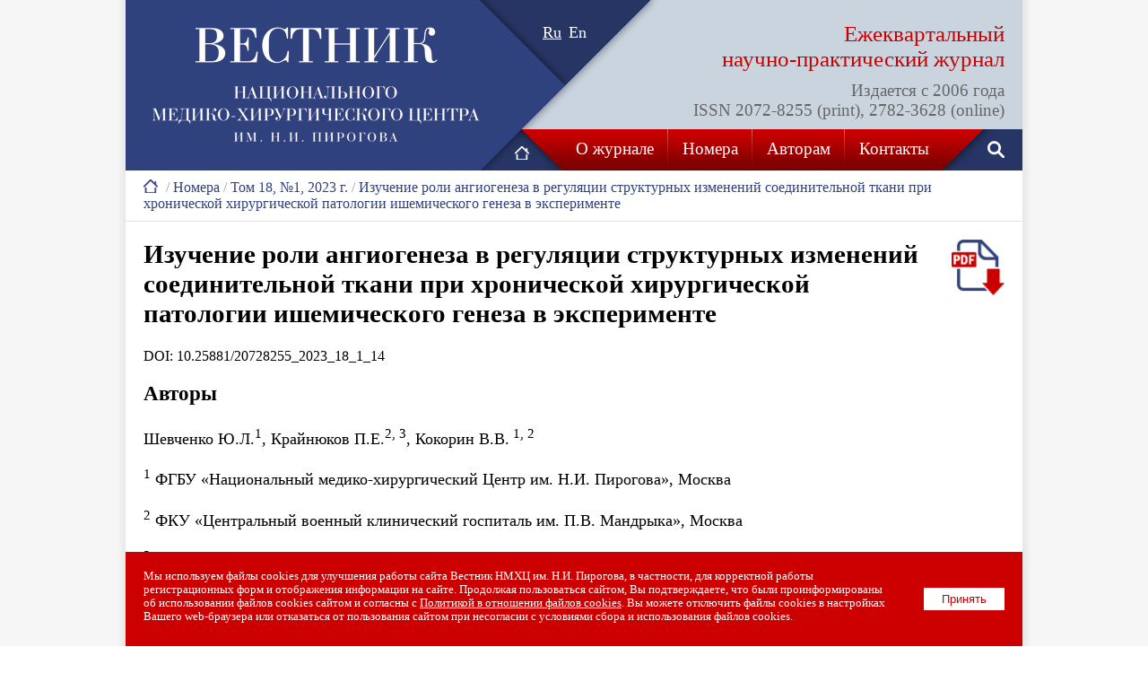

--- FILE ---
content_type: text/html; charset=UTF-8
request_url: https://www.pirogov-vestnik.ru/numbers/detail.php?ID=2518&LANG=RU
body_size: 8770
content:
<!DOCTYPE html>
<html>
<head><meta name='csrf-token-name' content='csrftoken'/>
<meta name='csrf-token-value' content='188bcc2a41f05e0bdfe5f7120c2b65d20d25e61f6d354e362bd76888dc1e2fdd5846591ac32d1171'/>
<meta name='hmac-token-name' content='Ajax-Token'/>

<title>Изучение роли ангиогенеза в регуляции структурных изменений соединительной ткани при хронической хирургической патологии ишемического генеза в эксперименте</title>
<meta http-equiv="Content-Type" content="text/html; charset=UTF-8" />
<meta name="robots" content="index, follow" />
<meta name="keywords" content="энтез, энтезопатия, неоангиогенез, регенерация, эксперимент, периартикулярная соединительная ткань, биоинженерия, омикс, клеточные технологии." />
<meta name="description" content="Изложен материал, позволяющий сформировать или дополнить представление о роли ангиогенеза в регуляции структурных изменений соединительной ткани при хронической хирургической патологии ишемического генеза. Рассмотрена значимость и эффективность" />
<meta name="author" value="Vovk Vladislav (vovkvlad@gmail.com)">
<link type="text/css" rel="stylesheet" href="/images/main.css?2023" />
<link rel="icon" href="/favicon.ico" type="image/x-icon">
<link rel="shortcut icon" href="/favicon.ico" type="image/x-icon">
<script charset="utf-8" src="/630df67395f5739c2879176d.js?1691497124163"></script>
<script type="text/javascript" src="/images/main.js"></script>
<meta name='yandex-verification' content='5d449333094820c2' />
<meta property="og:title" content="" />
<meta property="og:description" content="" />
<meta property="og:image" content="" />
<meta name="yandex-verification" content="441d2cc0a86807eb" />
</head>
<body><noscript><img src="/f6a0727431c5c472f2d09fb2b136292e.gif" width="0" height="0" alt="" /></noscript>

<center>

<table class="tbl-main">
<tr>
<td>

	<table class="tbl-header">
	<tr>
	<td class="logo1" rowspan="2"><a href="/"><img src="/images/logo.gif" title="Журнал «Вестник Национального медико-хирургического Центра им. Н.И. Пирогова»"></a></td>
	<td class="lang"><div class="switch">
<a href='/numbers/detail.php?ID=2518&LANG=RU' class='sel'>Ru</a>&nbsp;&nbsp;<a href='/numbers/detail.php?ID=2518&LANG=EN'>En</a>	
	</div></td>
	<td class="subtitle"><div class="tit1">Ежеквартальный<br><nobr>научно-практический</nobr> журнал</div><div class="tit2">Издается с 2006 года<br>ISSN 2072-8255 (print), 2782-3628 (online)</div></td>
	</tr>
	<tr>
	<td class="nav" colspan="2">

		<table class="tbl-menu">
		<tr>
		<td class="home" id="arrow-home"><a href="/"><img src="/images/icon-home.gif" title="На главную"></a></td>
		<td id="nav1" class="el">

		<div id="subnav1" style="display:none;">
		<div class="subnav">
		<div class="subel"><a href="/about/basic-information/">Основные сведения</a></div>
		<div class="subel"><a href="/about/focus-and-scope/">Цели и задачи</a></div>
		<div class="subel"><a href="/about/editorial/">Редакция</a></div>
		<div class="subel"><a href="/about/editorial-board-and-council/">Редакционная коллегия и совет</a></div>
		<div class="subel"><a href="/about/subscription/">Подписка</a></div>
		</div>
		</div>
		<a href="javascript:show_subnav(1);" style="white-space:nowrap;">О журнале</a>

		</td>
		<td class="del"><img src="/images/pix.gif"></td>
		<td id="nav2" class="el">
		
		<div id="subnav2" style="display:none;">
		</div>
		<a href="/numbers/">Номера</a>

		</td>
		<td class="del"><img src="/images/pix.gif"></td>
		<td id="nav3" class="el">

		<div id="subnav3" style="display:none;">
		<div class="subnav">
		<div class="subel"><a href="/for-authors/basic-guidance/">Основные правила</a></div>
		<div class="subel"><a href="/for-authors/article-requirements/">Требования к статьям</a></div>
		<div class="subel"><a href="/for-authors/article-design/">Оформление статей</a></div>
		<div class="subel"><a href="/for-authors/bibliography-design/">Оформление библиографии</a></div>
		<div class="subel"><a href="/for-authors/sending-articles/">Отправка статей</a></div>
		<div class="subel"><a href="https://submit.pirogov-vestnik.ru/jour/user/setLocale/ru_RU?source=%2Fjour%2Findex" target="_blank">Отправить статью</a></div>
		<div class="subel"><a href="/for-authors/reviewing/">Порядок рецензирования статей</a></div>
		<div class="subel"><a href="/for-authors/publishing-ethics/">Этика научных публикаций</a></div>
		<div class="subel"><a href="/for-authors/copyright/">Авторские права</a></div>
		<div class="subel"><a href="/for-authors/privacy-statement/">Конфиденциальность</a></div>
		<div class="subel"><a href="/for-authors/open-access-policy/">Политика свободного доступа</a></div>
		</div>
		</div>
		<a href="javascript:show_subnav(3);">Авторам</a>

		</td>
		<td class="del"><img src="/images/pix.gif"></td>
		<td id="nav4" class="el">

		<div id="subnav4" style="display:none;">
		</div>
		<a href="/contacts/">Контакты</a>

		</td>
		<td class="search"><a href="/search/"><img src="/images/icon-search.gif" title="Поиск по сайту"></a></td>
		</tr>
		</table>

	</td>
	</tr>
<tr><td colspan='3' class='path'><a href='/'><img src='/images/icon-home-p.gif' title='Главная'></a><span class='del'>&nbsp;/&nbsp;</span><a href='/numbers/'>Номера</a><span class='del'>&nbsp;/&nbsp;</span><a href='index.php?ID=88'>Том 18, №1, 2023 г.</a><span class='del'>&nbsp;/&nbsp;</span><a href='detail.php?ID=2518'>Изучение роли ангиогенеза в регуляции структурных изменений соединительной ткани при хронической хирургической патологии ишемического генеза в эксперименте</a></td></tr>	</table>

</td>
</tr>
<tr>
<td class='content'><div style='float:right;width:auto;margin:0 0 0 15px;'><a href='/upload/iblock/709/0ze3k9b9ww0fl8wk9kfmejdih84euv2c/2023_1_03.pdf' target='_blank'><img src='/images/icon-pdf.png' title='Загрузить статью в PDF' style='height:62px;border:0;position:relative;top:5;'></a></div><h1>Изучение роли ангиогенеза в регуляции структурных изменений соединительной ткани при хронической хирургической патологии ишемического генеза в эксперименте</h1><DIV class='article-text'><div style='margin:0 0 15px 0;font-size:90%;'>DOI: 10.25881/20728255_2023_18_1_14</div><h3>Авторы</h3><div style=''><p>Шевченко Ю.Л.<sup>1</sup>, Крайнюков П.Е.<sup>2, 3</sup>, Кокорин В.В.<sup> 1, 2</sup></p></div><p><sup>1</sup> ФГБУ «Национальный медико-хирургический Центр им. Н.И. Пирогова», Москва</p>
<p><sup>2</sup> ФКУ «Центральный военный клинический госпиталь им. П.В. Мандрыка», Москва</p>
<p><sup>3</sup> ФГАОУ ВО «Российский университет дружбы народов», Москва</p><h3>Аннотация</h3><div style=''><p>Изложен материал, позволяющий сформировать или дополнить представление о роли ангиогенеза в регуляции структурных изменений соединительной ткани при хронической хирургической патологии ишемического генеза. Рассмотрена значимость и эффективность использования биоинженерных конструкций (мезенхимальных мультипотентных стволовых клеток) их роль и влияние на процесс регенерации соединительной ткани. </p>
<p>Модель ишемической патологии соединительной ткани in vivo — механи­ческое повреждение пяточного энтезоорганокомплекса (патент на изобретение №2779405) — позволила понять механизм непосредственной стимуляции неоангиогенеза путем активации проангиогенных факторов при локальной интеграции меченных мезенхимальных мультипотентных стволовых клеток. </p>
<p>Цель. Изучить роль и влияние неоангиогенеза на процесс регенерации структурных элементов соединительной ткани при хронической хирургической патологии ишемического генеза путем морфологического исследования структур периартикулярных тканей.</p>
<p>Материалы и методы. Экспериментальное исследование выполнено на 30 крысах-самцах стока Вистар, массой 200–300 г; разделенных на две равные группы — основную (n = 15) — имплантировали меченные мультипотентные мезенхимальные стволовые клетки, выделенные из интраабдоминального висцерального жира из стромально-васкулярной фракции и контрольную (n = 15) — процесс заживления протекал естественным путем. Моделирование острого механического пяточного энтезита выполнялось в условиях операционной с применением наркоза и соблюдением правил асептики и антисептики. Культивирование культуры клеток осуществляли при достижении конфлюэнтности — 80%, в эксперименте применяли клетки третьего пассажа, имплантированные в зону энтезоорганокомплекса, смоделированного острого механического пяточного энтезита. Пересаженные культуры помечались путем трансфекции конструкции с зеленым флуоресцирующим белком (GFP) в лентивирусном векторе.</p>
<p>На 1, 15, 30, а также 60-е сутки осуществляли вывод животных из эксперимента и последующие морфологические исследования: гистологическое, морфометрическое, иммуногистохимическое.</p>
<p>Результаты. Репарация соединительной ткани, как в основной, так и в контрольной группе наступала к 30-м суткам. Однако фиброзный регенерат области оперативного вмешательства основной группы (n=15) отличался структурированностью и упорядоченностью коллагеновых волокон, а также стабильностью и плотность вновь образованных сосудов, сгруппированных преимущественно в зоне дефекта, в четырехкратно преобладающем количестве, начиная с 15 суток.</p>
<p>На основании полученных данных был установлен принципиально важный факт — в репаративном процессе непосредственное участие принимали пересаженные клетки с фибро- и хондрогенным дифференцировочным потенциалом. Данное обстоятельство дополняет представления об участии пересаженных ММСК в восстановительных процессах, сформировавшиеся на сегодняшний день, поскольку демонстрирует их непосредственное участие в процессе регенерации in vivo, а не только в искусственных культуральных условиях.</p></div><p><strong>Ключевые слова:</strong> энтез, энтезопатия, неоангиогенез, регенерация, эксперимент, периартикулярная соединительная ткань, биоинженерия, омикс, клеточные технологии.</p><h3>Список литературы</h3><div style='word-break:break-word;'><p>1. Carmeliet P. Angiogenesis in life, disease and medicine. Nature. 2005; 438 (7070): 932-6. doi: 10.1038/nature04478. PMID: 16355210.</p>
<p>2. Iyer SR, Annex BH. Therapeutic Angiogenesis for Peripheral Artery Disease: Lessons Learned in Translational Science. JACC Basic Transl Sci. 2017; 2(5): 503-512. doi: 10.1016/j.jacbts.2017.07.012.</p>
<p>3. Zhang Y, Wang H, Oliveira R, Zhao C, Popel AS. Systems biology of angiogenesis signaling: Computational models and omics. WIREs mechanisms of disease. 2022; 14(4): e1550. doi: 10.1002/wsbm.1550.</p>
<p>4. Shokrani H, Shokrani A, Sajadi SM, Seidi F, Mashhadzadeh AH, Rabiee N, Saeb MR, Aminabhavi T, Webster TJ. Cell-Seeded Biomaterial Scaffolds: The Urgent Need for Unanswered Accelerated Angiogenesis. Int J Nanomedicine. 2022; 17: 1035-1068. doi: 10.2147/IJN.S353062.</p>
<p>5. Шевченко Ю.Л., Борщев Г.Г. Экстракардиальная реваскуляризация миокарда у больных ИБС с диффузным поражением коронарного русла. — М.: Национальный медико-хирургический Центр им. Н.И. Пирогова, 2022. — 292 с. </p>
<p>6. Matai I, Kaur G, Seyedsalehi A, McClinton A, Laurencin CT. Progress in 3D bioprinting Technology for tissue/organ regenerative engineering. Biomaterials. 2020; 226: 119536. Elsevier. doi: 10.1016/j.biomaterials.2019.119536.</p>
<p>7. Mahfouzi SH, Tali SHS, Amoabediny G. 3D bioprinting for lung and tracheal tissue engineering: criteria, advances, challenges, and future directions. Bioprinting. 2021; 21: e00124.</p>
<p>8. Терехова А.А., Нелюбина Е.Г., Бобкова Е.Ю., и др. Омиксные технологии: правда или быль? // Парадигма. — 2019. — №2. — C.179-182. </p>
<p>9. Шевченко Ю.Л. Иммобилизирующий интерстициальный фиброз сердца. // Вестник Национального медико-хирургического Центра им. Н.И. Пирогова. — 2022. — Т.17. — №2. — C.4-10.</p>
<p>10. Шевченко Ю.Л. Экспериментальное обоснование возможности имплантации эмбриональных кардиомиоцитов в комплексной терапии миокардиальной слабости // Физиология человека. — 1999. — Т.25. — №4. — С.109-117. </p>
<p>11. Шевченко Ю.Л. Медико-биологические и физиологические основы клеточных технологий в сердечно-сосудистой хирургии. — СПб.: Наука, 2006. — 263 с. </p>
<p>12. Gilpin SE, Wagner DE. Acellular human lung scaffolds to model lung disease and tissue regeneration. Eur Respir Rev. 2018; 27: 180021.</p>
<p>13. Iravani S, Varma RS. Green synthesis, biomedical and biotechnological applications of carbon and graphene quantum dots. Environ Chem Lett. 2020; 1-25. doi: 10.1007 / s10311-020-00984-0.</p>
<p>14. Кованов В.В. Эксперимент в хирургии. — М.: Мол. Гвардия, 1989. — 237с.</p>
<p>15. Шалимов С.А. Руководство по экспериментальной хирургии. — М.: Медицина, 1989. — 270 с. </p>
<p>16. Экспериментальная хирургия / Под. ред. Шевченко Ю.Л. — изд. 2-е, доп. — М.: Династия, 2011. — 583 с.</p></div><h3>Для цитирования</h3><div style=''>Шевченко Ю.Л., Крайнюков П.Е., Кокорин В.В. Изучение роли ангиогенеза в регуляции структурных изменений соединительной ткани при хронической хирургической патологии ишемического генеза в эксперименте. <em>Вестник НМХЦ им. Н.И. Пирогова.</em> 2023;18(1):14-19. <a href="https://doi.org/10.25881/20728255_2023_18_1_14" target="_blank">https://doi.org/10.25881/20728255_2023_18_1_14</a></div></DIV>
</td>
</tr>
<tr>
<td>

	<table class="tbl-footer">
	<tr>
	<td class="col1">

		<div class="el">&copy; 2026 <a href="https://www.pirogov-center.ru/" target="_blank">ФГБУ «НМХЦ им. Н.И. Пирогова» Минздрава России</a>. Использование материалов сайта полностью или частично без письменного разрешения строго запрещено.</div>
		<div class="el">105203 г. Москва, ул. Нижняя Первомайская, д. 65 (<a href="/contacts/">схема проезда</a>).<br />
		Единый телефон контакт-центра: <nobr class="phone">+7 (499) 464-03-03</nobr>.<br />
		Факс: +7 (499) 463-65-30.</div>
		<div class="el">Страница Пироговского Центра в соцсетях: <a href="https://vk.com/pirogovcenter" target="_blank">ВКонтакте</a>, <a href="https://ok.ru/pirogovcenter" target="_blank">Одноклассники</a>, <a href="https://t.me/pirogov_center" target="_blank">Telegram</a></div>
		<div class="el" style="margin-bottom:0;"><a href="/cookie-policy/">Политика по работе с файлами cookies</a></div>
	
	</td>
	<td class="del"><img src="/images/del-footer.gif"></td>
	<td class="col2">
	
		<div class="elt" style="margin-top:0px;"><a href="/about/">О журнале</a></div>
		<div class="el"><a href="/about/basic-information/">Основные сведения</a></div>
		<div class="el"><a href="/about/focus-and-scope/">Цели и задачи</a></div>
		<div class="el"><a href="/about/editorial/">Редакция</a></div>
		<div class="el"><a href="/about/editorial-board-and-council/">Редакционная коллегия и совет</a></div>
		<div class="el"><a href="/about/subscription/">Подписка</a></div>

		<div class="elt"><a href="/numbers/">Номера</a></div>
		<div class="elt" style="margin-bottom:0px;"><a href="/contacts/">Контакты</a></div>
		
	</td>
	<td class="del"><img src="/images/del-footer.gif"></td>
	<td class="col3">
	
		<div class="elt"><a href="/for-authors/">Авторам</a></div>
		<div class="el"><a href="/for-authors/basic-guidance/">Основные правила</a></div>
		<div class="el"><a href="/for-authors/article-requirements/">Требования к статьям</a></div>
		<div class="el"><a href="/for-authors/article-design/">Оформление статей</a></div>
		<div class="el"><a href="/for-authors/bibliography-design/">Оформление библиографии</a></div>
		<div class="el"><a href="/for-authors/sending-articles/">Отправка статей</a></div>
		<div class="el"><a href="https://submit.pirogov-vestnik.ru/jour/user/setLocale/ru_RU?source=%2Fjour%2Findex" target="_blank">Отправить статью</a></div>
		<div class="el"><a href="/for-authors/reviewing/">Порядок рецензирования статей</a></div>
		<div class="el"><a href="/for-authors/publishing-ethics/">Этика научных публикаций</a></div>
		<div class="el"><a href="/for-authors/copyright/">Авторские права</a></div>
		<div class="el"><a href="/for-authors/privacy-statement/">Конфиденциальность</a></div>
		<div class="el"><a href="/for-authors/open-access-policy/">Политика свободного доступа</a></div>

	</td>
	</tr>
	</table>

</td>
</tr>
</table>






<!-- Yandex.Metrika counter -->
<script type="text/javascript" >
   (function(m,e,t,r,i,k,a){m[i]=m[i]||function(){(m[i].a=m[i].a||[]).push(arguments)};
   m[i].l=1*new Date();k=e.createElement(t),a=e.getElementsByTagName(t)[0],k.async=1,k.src=r,a.parentNode.insertBefore(k,a)})
   (window, document, "script", "https://mc.yandex.ru/metrika/tag.js", "ym");

   ym(51804611, "init", {
        clickmap:true,
        trackLinks:true,
        accurateTrackBounce:true,
        webvisor:true
   });
</script>
<noscript><div><img src="https://mc.yandex.ru/watch/51804611" style="position:absolute; left:-9999px;" alt="" /></div></noscript>
<!-- /Yandex.Metrika counter -->

<div id="cookie_notification">
	<button OnClick="localStorage.setItem('PCVCK',Date.now());document.getElementById('cookie_notification').style.display='none';">Принять</button>
	Мы&nbsp;используем файлы cookies для улучшения работы сайта Вестник НМХЦ им. Н.И. Пирогова, в&nbsp;частности, для корректной работы регистрационных форм и&nbsp;отображения информации на&nbsp;сайте.  Продолжая пользоваться сайтом, Вы&nbsp;подтверждаете, что были проинформированы об&nbsp;использовании файлов cookies сайтом и&nbsp;согласны с&nbsp;<a href="/cookie-policy/?LANG=RU" target="_blank">Политикой в&nbsp;отношении файлов cookies</a>. Вы&nbsp;можете отключить файлы cookies в&nbsp;настройках Вашего web-браузера или отказаться от&nbsp;пользования сайтом при несогласии с&nbsp;условиями сбора и&nbsp;использования файлов cookies.
</div>
<script>
if ( !localStorage.getItem('PCVCK') || (+localStorage.getItem('PCVCK') + 31536000000) < Date.now() ) {document.getElementById('cookie_notification').style.display='block';}
</script>


</center>
</body>
</html>